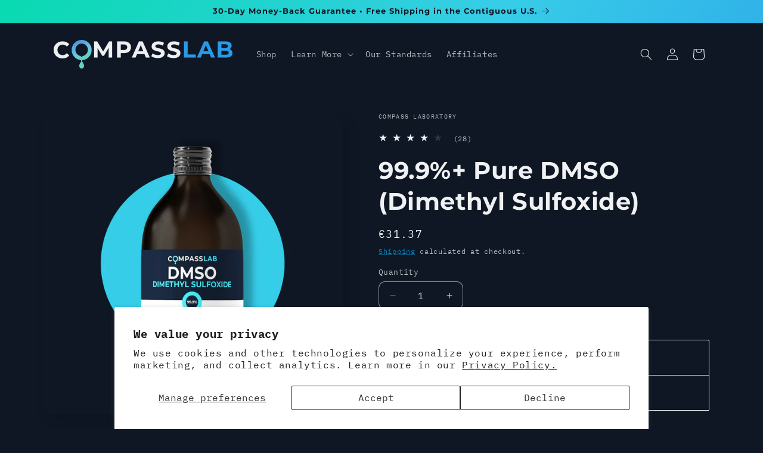

--- FILE ---
content_type: application/x-javascript
request_url: https://app.sealsubscriptions.com/shopify/public/status/shop/compasssolutions.myshopify.com.js?1768378983
body_size: -371
content:
var sealsubscriptions_settings_updated='1768247495';

--- FILE ---
content_type: text/javascript; charset=utf-8
request_url: https://compasslaboratory.com/en-nl/products/dmso.js
body_size: 2162
content:
{"id":7867553022200,"title":"99.9%+ Pure DMSO (Dimethyl Sulfoxide)","handle":"dmso","description":"\u003cmeta charset=\"UTF-8\"\u003e\n\u003cp data-mce-fragment=\"1\"\u003eWhat's the story behind DMSO?\u003c\/p\u003e\n\u003cp data-mce-fragment=\"1\"\u003eDiscovered in Germany in the late 19th century, DMSO (dimethyl sulfoxide) is actually a byproduct of the paper-making process. Recently, this colorless liquid has been gaining popularity due to its ability to easily penetrate the skin, making it an ideal carrier for various ingredients.\u003c\/p\u003e\n\u003cp data-mce-fragment=\"1\"\u003eDMSO can be found in topical creams or gels. Some even believe it can help relieve pain or speed up wound recovery. No matter how you plan to use it, it's important to choose a solvent that is pure and potent, and meets strict quality standards.\u003c\/p\u003e\n\u003cp data-mce-fragment=\"1\"\u003eUse high-potency dimethyl sulfoxide with the Compass Laboratory DMSO.\u003c\/p\u003e\n\u003cp data-mce-fragment=\"1\"\u003eOur dimethyl sulfoxide solvent boasts 99.9% pharmaceutical-grade purity, so you don't have to worry about it containing any additives or impurities that can affect its potency. It complies with quality standards set by United States Pharmacopeia, making it suitable for use in any industry or application.\u003c\/p\u003e\n\u003cp data-mce-fragment=\"1\"\u003eDMSO is both fat-soluble and water-soluble, and is ideal for assisting the penetration of different ingredients through the skin. Please note that our dimethyl sulfoxide is intended to be used as a solvent. Using it for other applications is the sole responsibility of the user.\u003c\/p\u003e\n\u003cp data-mce-fragment=\"1\"\u003eWe manufacture our DMSO solvent in the USA while adhering to strict safety regulations. To extend its shelf life, we recommend storing the bottle in a cool, dry place. In case of contact with your eyes, immediately flush it out with water.\u003c\/p\u003e\n\u003cp data-mce-fragment=\"1\"\u003eNeed more time to decide? Here are more reasons to love our DMSO solvent:\u003c\/p\u003e\n\u003cp data-mce-fragment=\"1\"\u003e- No overpowering odors\u003c\/p\u003e\n\u003cp data-mce-fragment=\"1\"\u003e- Packed in a dark-colored glass bottle\u003c\/p\u003e\n\u003cp data-mce-fragment=\"1\"\u003e- Stays stable at room temperature\u003c\/p\u003e\n\u003cp data-mce-fragment=\"1\"\u003eGet the quality and purity you need in a DMSO solvent. Add the Compass Laboratory DMSO to your cart NOW!\u003c\/p\u003e\n\u003cp data-mce-fragment=\"1\"\u003e \u003c\/p\u003e","published_at":"2022-12-28T14:27:49-06:00","created_at":"2022-11-14T09:52:09-06:00","vendor":"Compass Laboratory","type":"","tags":["Dimethyl Sulfoxide","DMSO","Pharmaceutical Solvent","usp grade"],"price":3137,"price_min":3137,"price_max":3137,"available":true,"price_varies":false,"compare_at_price":null,"compare_at_price_min":0,"compare_at_price_max":0,"compare_at_price_varies":false,"variants":[{"id":43466647699704,"title":"Default Title","option1":"Default Title","option2":null,"option3":null,"sku":"2022-05","requires_shipping":true,"taxable":true,"featured_image":null,"available":true,"name":"99.9%+ Pure DMSO (Dimethyl Sulfoxide)","public_title":null,"options":["Default Title"],"price":3137,"weight":680,"compare_at_price":null,"inventory_management":"shopify","barcode":"656043504502","requires_selling_plan":false,"selling_plan_allocations":[{"price_adjustments":[{"position":1,"price":2823}],"price":2823,"compare_at_price":3137,"per_delivery_price":2823,"selling_plan_id":3744563448,"selling_plan_group_id":"d482c17a62cfd2e0fbc22ca25d0b1c3fabc2348a"},{"price_adjustments":[{"position":1,"price":2886}],"price":2886,"compare_at_price":3137,"per_delivery_price":2886,"selling_plan_id":3744661752,"selling_plan_group_id":"d482c17a62cfd2e0fbc22ca25d0b1c3fabc2348a"},{"price_adjustments":[{"position":1,"price":2980}],"price":2980,"compare_at_price":3137,"per_delivery_price":2980,"selling_plan_id":3744596216,"selling_plan_group_id":"d482c17a62cfd2e0fbc22ca25d0b1c3fabc2348a"},{"price_adjustments":[{"position":1,"price":2823}],"price":2823,"compare_at_price":3137,"per_delivery_price":2823,"selling_plan_id":5355274488,"selling_plan_group_id":"d482c17a62cfd2e0fbc22ca25d0b1c3fabc2348a"}]}],"images":["\/\/cdn.shopify.com\/s\/files\/1\/0633\/0118\/9880\/files\/Compass-DMSO.png?v=1758645480","\/\/cdn.shopify.com\/s\/files\/1\/0633\/0118\/9880\/files\/DMSO2.jpg?v=1758645480","\/\/cdn.shopify.com\/s\/files\/1\/0633\/0118\/9880\/files\/20241125_131248_0000.png?v=1758645480","\/\/cdn.shopify.com\/s\/files\/1\/0633\/0118\/9880\/files\/Product_20241125_131023_0000.png?v=1758645480","\/\/cdn.shopify.com\/s\/files\/1\/0633\/0118\/9880\/files\/20241125_131248_0001.png?v=1758645480","\/\/cdn.shopify.com\/s\/files\/1\/0633\/0118\/9880\/files\/Product_20241125_180838_0000.png?v=1758645480","\/\/cdn.shopify.com\/s\/files\/1\/0633\/0118\/9880\/files\/wwwcompasslaboratorycom_20241127_092625_0000_241127_093845_1.jpg?v=1758645480","\/\/cdn.shopify.com\/s\/files\/1\/0633\/0118\/9880\/files\/wwwcompasslaboratorycom_20241127_092625_0000_241127_093845_3.jpg?v=1758645480"],"featured_image":"\/\/cdn.shopify.com\/s\/files\/1\/0633\/0118\/9880\/files\/Compass-DMSO.png?v=1758645480","options":[{"name":"Title","position":1,"values":["Default Title"]}],"url":"\/en-nl\/products\/dmso","media":[{"alt":"99.9%+ Pure DMSO (Dimethyl Sulfoxide) - Compass Laboratory","id":37874759893240,"position":1,"preview_image":{"aspect_ratio":1.0,"height":2048,"width":2048,"src":"https:\/\/cdn.shopify.com\/s\/files\/1\/0633\/0118\/9880\/files\/Compass-DMSO.png?v=1758645480"},"aspect_ratio":1.0,"height":2048,"media_type":"image","src":"https:\/\/cdn.shopify.com\/s\/files\/1\/0633\/0118\/9880\/files\/Compass-DMSO.png?v=1758645480","width":2048},{"alt":"99.9%+ Pure DMSO (Dimethyl Sulfoxide) - Compass Laboratory","id":36937786884344,"position":2,"preview_image":{"aspect_ratio":0.667,"height":1800,"width":1200,"src":"https:\/\/cdn.shopify.com\/s\/files\/1\/0633\/0118\/9880\/files\/DMSO2.jpg?v=1758645480"},"aspect_ratio":0.667,"height":1800,"media_type":"image","src":"https:\/\/cdn.shopify.com\/s\/files\/1\/0633\/0118\/9880\/files\/DMSO2.jpg?v=1758645480","width":1200},{"alt":"99.9%+ Pure DMSO (Dimethyl Sulfoxide) - Compass Laboratory","id":35599769174264,"position":3,"preview_image":{"aspect_ratio":1.0,"height":1080,"width":1080,"src":"https:\/\/cdn.shopify.com\/s\/files\/1\/0633\/0118\/9880\/files\/20241125_131248_0000.png?v=1758645480"},"aspect_ratio":1.0,"height":1080,"media_type":"image","src":"https:\/\/cdn.shopify.com\/s\/files\/1\/0633\/0118\/9880\/files\/20241125_131248_0000.png?v=1758645480","width":1080},{"alt":"99.9%+ Pure DMSO (Dimethyl Sulfoxide) - Compass Laboratory","id":35599765143800,"position":4,"preview_image":{"aspect_ratio":1.0,"height":1080,"width":1080,"src":"https:\/\/cdn.shopify.com\/s\/files\/1\/0633\/0118\/9880\/files\/Product_20241125_131023_0000.png?v=1758645480"},"aspect_ratio":1.0,"height":1080,"media_type":"image","src":"https:\/\/cdn.shopify.com\/s\/files\/1\/0633\/0118\/9880\/files\/Product_20241125_131023_0000.png?v=1758645480","width":1080},{"alt":"99.9%+ Pure DMSO (Dimethyl Sulfoxide) - Compass Laboratory","id":35599769239800,"position":5,"preview_image":{"aspect_ratio":1.0,"height":1080,"width":1080,"src":"https:\/\/cdn.shopify.com\/s\/files\/1\/0633\/0118\/9880\/files\/20241125_131248_0001.png?v=1758645480"},"aspect_ratio":1.0,"height":1080,"media_type":"image","src":"https:\/\/cdn.shopify.com\/s\/files\/1\/0633\/0118\/9880\/files\/20241125_131248_0001.png?v=1758645480","width":1080},{"alt":"99.9%+ Pure DMSO (Dimethyl Sulfoxide) - Compass Laboratory","id":35599765209336,"position":6,"preview_image":{"aspect_ratio":1.0,"height":1080,"width":1080,"src":"https:\/\/cdn.shopify.com\/s\/files\/1\/0633\/0118\/9880\/files\/Product_20241125_180838_0000.png?v=1758645480"},"aspect_ratio":1.0,"height":1080,"media_type":"image","src":"https:\/\/cdn.shopify.com\/s\/files\/1\/0633\/0118\/9880\/files\/Product_20241125_180838_0000.png?v=1758645480","width":1080},{"alt":"99.9%+ Pure DMSO (Dimethyl Sulfoxide) - Compass Laboratory","id":35599765471480,"position":7,"preview_image":{"aspect_ratio":1.0,"height":1080,"width":1080,"src":"https:\/\/cdn.shopify.com\/s\/files\/1\/0633\/0118\/9880\/files\/wwwcompasslaboratorycom_20241127_092625_0000_241127_093845_1.jpg?v=1758645480"},"aspect_ratio":1.0,"height":1080,"media_type":"image","src":"https:\/\/cdn.shopify.com\/s\/files\/1\/0633\/0118\/9880\/files\/wwwcompasslaboratorycom_20241127_092625_0000_241127_093845_1.jpg?v=1758645480","width":1080},{"alt":"99.9%+ Pure DMSO (Dimethyl Sulfoxide) - Compass Laboratory","id":35599765602552,"position":8,"preview_image":{"aspect_ratio":1.0,"height":1080,"width":1080,"src":"https:\/\/cdn.shopify.com\/s\/files\/1\/0633\/0118\/9880\/files\/wwwcompasslaboratorycom_20241127_092625_0000_241127_093845_3.jpg?v=1758645480"},"aspect_ratio":1.0,"height":1080,"media_type":"image","src":"https:\/\/cdn.shopify.com\/s\/files\/1\/0633\/0118\/9880\/files\/wwwcompasslaboratorycom_20241127_092625_0000_241127_093845_3.jpg?v=1758645480","width":1080},{"alt":null,"id":35599765307640,"position":9,"preview_image":{"aspect_ratio":0.563,"height":1920,"width":1080,"src":"https:\/\/cdn.shopify.com\/s\/files\/1\/0633\/0118\/9880\/files\/preview_images\/f532f05f88f544f986cba64cf96a4b73.thumbnail.0000000000.jpg?v=1733773702"},"aspect_ratio":0.563,"duration":7030,"media_type":"video","sources":[{"format":"mp4","height":480,"mime_type":"video\/mp4","url":"https:\/\/cdn.shopify.com\/videos\/c\/vp\/f532f05f88f544f986cba64cf96a4b73\/f532f05f88f544f986cba64cf96a4b73.SD-480p-0.9Mbps-39450168.mp4","width":270},{"format":"mp4","height":1080,"mime_type":"video\/mp4","url":"https:\/\/cdn.shopify.com\/videos\/c\/vp\/f532f05f88f544f986cba64cf96a4b73\/f532f05f88f544f986cba64cf96a4b73.HD-1080p-2.5Mbps-39450168.mp4","width":606},{"format":"mp4","height":720,"mime_type":"video\/mp4","url":"https:\/\/cdn.shopify.com\/videos\/c\/vp\/f532f05f88f544f986cba64cf96a4b73\/f532f05f88f544f986cba64cf96a4b73.HD-720p-1.6Mbps-39450168.mp4","width":404},{"format":"m3u8","height":1080,"mime_type":"application\/x-mpegURL","url":"https:\/\/cdn.shopify.com\/videos\/c\/vp\/f532f05f88f544f986cba64cf96a4b73\/f532f05f88f544f986cba64cf96a4b73.m3u8","width":606}]}],"requires_selling_plan":false,"selling_plan_groups":[{"id":"d482c17a62cfd2e0fbc22ca25d0b1c3fabc2348a","name":"Subscribe \u0026 save","options":[{"name":"Subscribe and Save","position":1,"values":["4 weeks","8 weeks","12 weeks","4 months"]}],"selling_plans":[{"id":3744563448,"name":"4 Week Subscription","description":"","options":[{"name":"Subscribe and Save","position":1,"value":"4 weeks"}],"recurring_deliveries":true,"price_adjustments":[{"order_count":null,"position":1,"value_type":"percentage","value":10}]},{"id":3744661752,"name":"8 week subscription","description":"","options":[{"name":"Subscribe and Save","position":1,"value":"8 weeks"}],"recurring_deliveries":true,"price_adjustments":[{"order_count":null,"position":1,"value_type":"percentage","value":8}]},{"id":3744596216,"name":"12 week subsciption","description":"","options":[{"name":"Subscribe and Save","position":1,"value":"12 weeks"}],"recurring_deliveries":true,"price_adjustments":[{"order_count":null,"position":1,"value_type":"percentage","value":5}]},{"id":5355274488,"name":"4 month subscription","description":"","options":[{"name":"Subscribe and Save","position":1,"value":"4 months"}],"recurring_deliveries":true,"price_adjustments":[{"order_count":null,"position":1,"value_type":"percentage","value":10}]}],"app_id":"Seal Subscriptions"}]}

--- FILE ---
content_type: application/x-javascript
request_url: https://app.sealsubscriptions.com/shopify/public/status/shop/compasssolutions.myshopify.com.js?1768378978
body_size: -158
content:
var sealsubscriptions_settings_updated='1768247495';